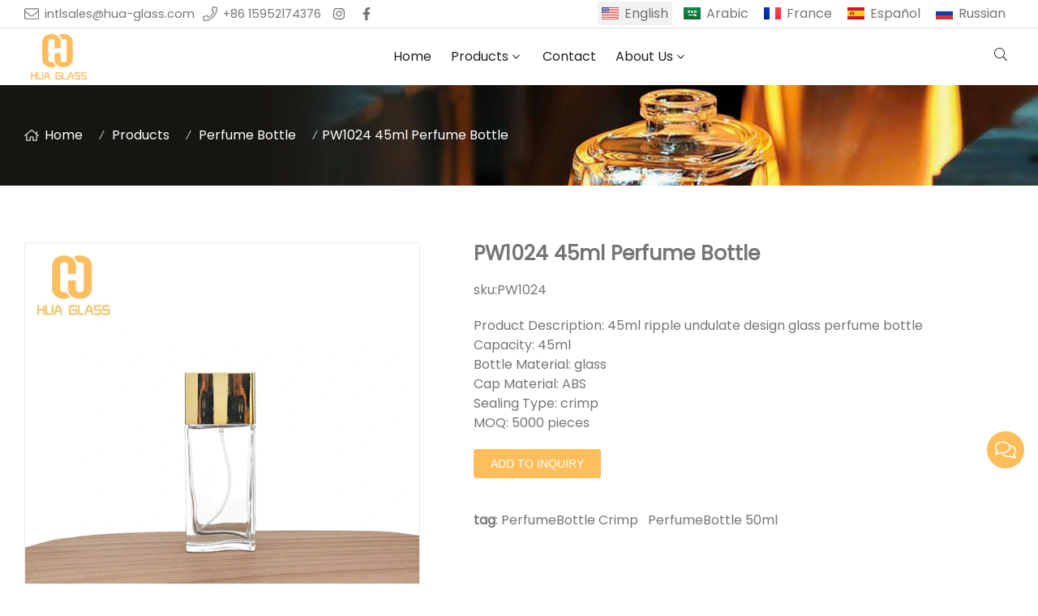

--- FILE ---
content_type: text/html; charset=UTF-8
request_url: https://www.hua-glass.com/pw1024-45ml-perfume-bottle_p140922.html
body_size: 13214
content:

<!doctype html>
<html lang="en">
<head>
<meta charset="utf-8">
<meta http-equiv="x-ua-compatible" content="ie=edge">
<title>50ml perfume bottles empty bottle perfume with gold cap </title>
<meta name="description" content="famous brand design perfume bottle, classical design and low price.manufactured from Hua Glass. 30 years production expensive.
" />
<meta name="keywords" content="50ml perfume bottles,perfume bottles manufacturers" />
<meta name="viewport" content="width=device-width, initial-scale=1, maximum-scale=1, user-scalable=no">
<script src="/i/js2/lazyload.js"></script>
<link rel="alternate" hreflang="ar" href="//www.hua-glass.com/ar/">
<link rel="alternate" hreflang="fr" href="//www.hua-glass.com/fr/">
<link rel="alternate" hreflang="es" href="//www.hua-glass.com/es/">
<link rel="alternate" hreflang="ru" href="//www.hua-glass.com/ru/">
<link rel="preload" as="image" href="https://hk03-1251009151.cos.ap-shanghai.myqcloud.com/hua-glass.com/shop_imgs/2022-4-10-16496038734540.jpg" imagesrcset="https://hk03-1251009151.cos.ap-shanghai.myqcloud.com/hua-glass.com/shop_imgs/2022-4-10-16496038734540.jpg?imageMogr2/thumbnail/375x375/pad/1/color/I2ZmZmZmZg==/format/webp 180w,
https://hk03-1251009151.cos.ap-shanghai.myqcloud.com/hua-glass.com/shop_imgs/2022-4-10-16496038734540.jpg?imageMogr2/thumbnail/576x576/pad/1/color/I2ZmZmZmZg==/format/webp 540w,
https://hk03-1251009151.cos.ap-shanghai.myqcloud.com/hua-glass.com/shop_imgs/2022-4-10-16496038734540.jpg?imageMogr2/thumbnail/600x600/pad/1/color/I2ZmZmZmZg==/format/webp 810w" imagesizes="(min-width: 992px) 50vw, 100vw">
<link rel="icon" type="image/png" sizes="32x32" href="https://hk03-1251009151.cos.ap-shanghai.myqcloud.com/hua-glass.com/icon/2022-4-6-1649235335941.png">
<link rel="preload" href="/i/css/font/mi.css?v=1768997180" as="style" onload="this.onload=null;this.rel='stylesheet'">
<noscript><link rel="stylesheet" href="/i/css/font/mi.css?v=1768997180"></noscript>
<meta name="google-site-verification" content="bcIDH-XW96iV2XmsMfs1BtrUppPI5hmYHsIyU6Urzoo" />
<link rel="preload" href="/i/css/sys/bootstrap.css" as="style" onload="this.onload=null;this.rel='stylesheet'">
<noscript><link rel="stylesheet" href="/i/css/sys/bootstrap.css"></noscript>
<link rel="preload" href="/i/css/color/mint_mint_color_01.css" as="style" onload="this.onload=null;this.rel='stylesheet'">
<noscript><link rel="stylesheet" href="/i/css/color/mint_mint_color_01.css"></noscript>
<link rel="preload" href="/i/css2/plugin/slider.css?v=1768997180" as="style" onload="this.onload=null;this.rel='stylesheet'">
<noscript><link rel="stylesheet" href="/i/css2/plugin/slider.css?v=1768997180"></noscript>
<link rel="stylesheet" href="/i/css/page/p/right/add_inquire/add_inquiry_01.css?v=1768997180" type="text/css" async />
<link rel="stylesheet" href="/i/s/915/hf.css?v=1768997180" />
<link rel="stylesheet" href="/i/s/915/p_detail.css?v=1768997180" />
<style type="text/css">:root{--pagetitle-pt:50px;--pagetitle-pb:50px;}.vf_head_tran,.vf_head_tran_dark,.head_tran,.head_tran_dark,.head_semi_tran,.vf_head_semi_tran{position:inherit !important;}.page-title img{max-width:100%;}@media (min-width:992px){.vf_head_tran + .page-title[class*="vf_bgimg"],.vf_head_semi_tran + .page-title[class*="vf_bgimg"],.vf_head_tran_dark + .page-title[class*="vf_bgimg"],.vf_head_semi_tran_dark + .page-title[class*="vf_bgimg"]{padding-top:calc(130px + (var(--pagetitle-pt)));}.vf_head_fancy + .page-title[class*="vf_bgimg"]{padding-top:calc(150px + (var(--pagetitle-pt)));}.page-title{padding-top:var(--pagetitle-pt);padding-bottom:var(--pagetitle-pb);}}@media(max-width:991px){.page-title{padding-top:calc((var(--pagetitle-pt) /2));padding-bottom:calc((var(--pagetitle-pt) /2));text-align:left;}}.page-title,.page-title a{color:var(--color_w_1);}.page-title a:hover{color:var(--color_w_2)}.page-title li{display:inline-block;list-style:none;}.page-title li a:hover{color:var(--theme);}.page-title li .crumb{padding:0 7px;font-weight:normal;font-family:-apple-system,BlinkMacSystemFont,"Segoe UI",Roboto;}.page-title li .crumb:before{content:"/";}.page-title a{color:inherit;display:inline-flex;padding-right:10px;align-items:baseline;}.page-title [class*="svg_"]::before{width:18px;height:18px;margin-right:7px;pointer-events:none;background-color:var(--text_w_2);align-self:center;-webkit-mask-position:center;-webkit-mask-size:initial;-webkit-mask-repeat:no-repeat;mask-position:center;mask-size:initial;mask-repeat:no-repeat}.page-title [class*="svg_"]:hover::before{background-color:var(--color_w_1);}.svg_home::before{-webkit-mask:url("data:image/svg+xml,<svg xmlns='http://www.w3.org/2000/svg' viewBox='0 0 576 512'><path d='M570.24 247.41L512 199.52V104a8 8 0 0 0-8-8h-32a8 8 0 0 0-7.95 7.88v56.22L323.87 45a56.06 56.06 0 0 0-71.74 0L5.76 247.41a16 16 0 0 0-2 22.54L14 282.25a16 16 0 0 0 22.53 2L64 261.69V448a32.09 32.09 0 0 0 32 32h128a32.09 32.09 0 0 0 32-32V344h64v104a32.09 32.09 0 0 0 32 32h128a32.07 32.07 0 0 0 32-31.76V261.67l27.53 22.62a16 16 0 0 0 22.53-2L572.29 270a16 16 0 0 0-2.05-22.59zM463.85 432H368V328a32.09 32.09 0 0 0-32-32h-96a32.09 32.09 0 0 0-32 32v104h-96V222.27L288 77.65l176 144.56z'/></svg>");mask:url("data:image/svg+xml,<svg xmlns='http://www.w3.org/2000/svg' viewBox='0 0 576 512'><path d='M570.24 247.41L512 199.52V104a8 8 0 0 0-8-8h-32a8 8 0 0 0-7.95 7.88v56.22L323.87 45a56.06 56.06 0 0 0-71.74 0L5.76 247.41a16 16 0 0 0-2 22.54L14 282.25a16 16 0 0 0 22.53 2L64 261.69V448a32.09 32.09 0 0 0 32 32h128a32.09 32.09 0 0 0 32-32V344h64v104a32.09 32.09 0 0 0 32 32h128a32.07 32.07 0 0 0 32-31.76V261.67l27.53 22.62a16 16 0 0 0 22.53-2L572.29 270a16 16 0 0 0-2.05-22.59zM463.85 432H368V328a32.09 32.09 0 0 0-32-32h-96a32.09 32.09 0 0 0-32 32v104h-96V222.27L288 77.65l176 144.56z'/></svg>");}.page-title img{background-repeat:no-repeat;background-attachment:fixed;background-size:cover;object-fit:cover;position:absolute;width:100%;height:100%;top:0;left:0;z-index:-3;}:root{--theme:#FFBE5B;}.side-menu>ul ul a{color:#000;}#e21813 .section-title{text-shadow:1px 1px 2px black;}</style>
<script async src="https://www.googletagmanager.com/gtag/js?id=G-4ZH6XGTT42"></script>
<script>window.dataLayer =window.dataLayer ||[];function gtag(){dataLayer.push(arguments);}
gtag('js',new Date());gtag('config','G-4ZH6XGTT42');</script>
<script>window.addEventListener('load',function(event){if (window.location.href.includes('/contact_l25372_c.html')){document.querySelector('button[type="submit"].btn').addEventListener('click',function(){var email =document.querySelector('input[name="email"]').value;var phone =document.querySelector('input[name="phone"]').value;var content =document.querySelector('textarea[name="kcontent"]').value;var mailformat =/^\w+([\.-]?\w+)@\w+([\.-]?\w+)(\.\w{2,3})+$/;if(email!="" &&email.match(mailformat) &&phone!="" &&content!=""){gtag('event','conversion',{'send_to':'AW-10996349080/qZ-uCLW9jIAYEJjxu_so'});};});};});</script>
<script>window.addEventListener('load',function(event){if (window.location.href.includes('/cart.php')){document.querySelector('button[type="submit"].btn').addEventListener('click',function(){var email =document.querySelector('input[name="email"]').value;var content =document.querySelector('textarea[name="kcontent"]').value;var mailformat =/^\w+([\.-]?\w+)@\w+([\.-]?\w+)(\.\w{2,3})+$/;if(email!="" &&email.match(mailformat) &&content!=""){gtag('event','conversion',{'send_to':'AW-10996349080/qZ-uCLW9jIAYEJjxu_so'});};});};});</script>
<script>window.addEventListener("load",function(event) {document.querySelectorAll("a[href*='https://api.whatsapp.com/']").forEach(function(e){e.addEventListener('click',function(){gtag('event','conversion',{'send_to':'AW-10996349080/l89CCLu9jIAYEJjxu_so'});});});});</script>
<script>window.addEventListener("load",function(event) {document.querySelectorAll('a[href*="tel:"]').forEach(e =>{e.addEventListener('click',function() {gtag('event','conversion',{'send_to':'AW-10996349080/hv4FCLi9jIAYEJjxu_so'});});});});</script>
<script>window.addEventListener("load",function(event) {document.querySelectorAll('a[href*="mailto:"]').forEach(e =>{e.addEventListener('click',function() {gtag('event','conversion',{'send_to':'AW-10996349080/fHBvCL69jIAYEJjxu_so'});});});});</script>
</head>
<body>
<header id="header" class="head_semi_tran ">
<div class="topbar">
<div class="container">
<div class="topbar_call ff">
<a class="svg_envelope" href="mailto:intlsales@hua-glass.com">intlsales@hua-glass.com</a>
<a class="svg_phone" href="tel:+86 15952174376">+86 15952174376</a>
</div>
<div class="head_social">
<a class="svg_instagram" rel="nofollow" href="https://www.instagram.com/perfume.bottle_hua.glass/" target="_blank"></a>
<a class="svg_facebook" rel="nofollow" href="https://www.facebook.com/PerfumeBottle.HuaGlass" target="_blank"></a>
</div>
<div class="head_lang">
<a class="active en">English</a>
<a class="sa" href="/ar/">Arabic</a>
<a class="fr" href="/fr/">France</a>
<a class="es" href="/es/">Español</a>
<a class="ru" href="/ru/">Russian</a>
</div>
</div>
</div>
<div id="sticky_wrapper">
<div id="sticky_nav" class="head_menu">
<div class="container">
<div id="m_panel">
<div class="icon"></div>
</div>
<div class="logo">
<a href="/" class="light-logo">
<img src="https://hk03-1251009151.file.myqcloud.com/hua-glass.com/logo/2022-4-6-1649235282026.png"/></a>
</div>
<ul class="menu" tag=l41>
<li><a href="/">Home</a></li>
<li class="dropdown-sub  "><a href="/products_l25369_p.html">Products<span class="icon-arrow"></span></a><ul>
<li><a href="/perfume-bottle_l25383_p.html">Perfume Bottle </a><li><a href="/reed-diffuser-bottle_l25384_p.html">Reed Diffuser Bottle</a><li><a href="/cosmetics-bottle_l25376_p.html">Cosmetics Bottle</a><li><a href="/candle-jar_l25379_p.html">Candle Jar</a></ul>
</li>
<li><a href="/contact_l25372_c.html">Contact</a></li>
<li class="dropdown-sub  "><a href="javascript:void(0);">About Us<span class="icon-arrow"></span></a><ul>
<li><a href="/company-profile_l25393_o.html">Company profile</a><li><a href="/corporate-mission_l25394_o.html">Corporate mission</a><li><a href="/faq_l25395_o.html">FAQ</a></ul>
</li>
</ul>
<div class="vf_dropdown head_search">
<div class="dropdown_toggle"><i class="svg_search"></i><i class="svg_search_plus"></i></div>
<div class="dropdown_box">
<div class="search-box">
<form action="/index.php" method="get">
<input type="text" name="q" placeholder="search.." value="">
<input type="hidden" name="act" value="search">
<input type="hidden" name="lang" value="en">
<button type="submit"><i class="svg_search"></i></button>
</form>
</div>
</div>
</div>
<div id="m_menu">
<div class="icon"></div>
</div>
</div>
</div>
</div>
<div class="nav_panel">
<div id="m_menu_close" class="panel_close"></div>
<div class="head_panel_box">
<ul class="m_menu">
<li class=" "><a href="/">Home</a></li>
<li class="dropdown-sub   "><a href="/products_l25369_p.html">Products<span class="icon-arrow"></span></a>
<ul>
<li class=" "><a href="/perfume-bottle_l25383_p.html">Perfume Bottle </a><li class=" "><a href="/reed-diffuser-bottle_l25384_p.html">Reed Diffuser Bottle</a><li class=" "><a href="/cosmetics-bottle_l25376_p.html">Cosmetics Bottle</a><li class=" "><a href="/candle-jar_l25379_p.html">Candle Jar</a></ul><span class="dropdown-plus"></span>
</li>
<li class=" "><a href="/contact_l25372_c.html">Contact</a></li>
<li class="dropdown-sub   "><a href="javascript:void(0);">About Us<span class="icon-arrow"></span></a>
<ul>
<li class=" "><a href="/company-profile_l25393_o.html">Company profile</a><li class=" "><a href="/corporate-mission_l25394_o.html">Corporate mission</a><li class=" "><a href="/faq_l25395_o.html">FAQ</a></ul><span class="dropdown-plus"></span>
</li>
</ul>
</div>
</div>
<div class="more_panel">
<div id="m_panel_close" class="panel_close"></div>
<div class="head_panel_box">
<div class="m_search_box">
<form action="/index.php" method="get">
<input type="text" name="q" placeholder="search.." value="">
<input type="hidden" name="act" value="search">
<input type="hidden" name="lang" value="en">
<button type="submit"><i class="svg_search"></i></button>
</form>
</div>
<div class="panel_lang">
<a class="active en">English</a>
<a class="ar" href="/ar/">Arabic</a>
<a class="fr" href="/fr/">France</a>
<a class="es" href="/es/">Español</a>
<a class="ru" href="/ru/">Russian</a>
</div>
<div class="panel_call">
<a class="svg_envelope" href="mailto:intlsales@hua-glass.com">intlsales@hua-glass.com</a>
<a class="svg_phone" href="tel:+86 15952174376">+86 15952174376</a>
</div>
<div class="m_social">
<a rel="nofollow" class="svg_instagram" href="https://www.instagram.com/perfume.bottle_hua.glass/" title="instagram" target="_blank"></a>
<a rel="nofollow" class="svg_facebook" href="https://www.facebook.com/PerfumeBottle.HuaGlass" title="facebook" target="_blank"></a>
</div>
</div>
</div>
</header>
<section class="page-title dark">
<picture>
<img src="https://hk03-1251009151.file.myqcloud.com/hua-glass.com/page_title/2022-4-6-1649234945654.jpg" />
</picture>
<ul class="container">
<li><a class="svg_home" href="/">Home</a> <i class="crumb"></i></li>
<li><a href="/products_l25369_p.html">Products</a> <i class="fa crumb"></i></li>
<li><a href="/perfume-bottle_l25383_p.html">Perfume Bottle </a></li>
<li><i class="crumb"></i>PW1024 45ml Perfume Bottle</li>
</ul>
</section>
<section class="single_product">
<div class="container single_grid">
<div class="left">
<div class="pro_single_img">
<div id="p_main_img">
<figure id="b-img-0" class="b-img-current" num="0">
<picture>
<source media="(min-width: 768px)" data-srcset="https://hk03-1251009151.file.myqcloud.com/hua-glass.com/shop_imgs/2022-4-10-16496038734540.jpg?imageMogr2/thumbnail/600x600/pad/1/color/I2ZmZmZmZg==/format/webp"><source media="(min-width: 576px)" data-srcset="https://hk03-1251009151.file.myqcloud.com/hua-glass.com/shop_imgs/2022-4-10-16496038734540.jpg?imageMogr2/thumbnail/576x576/pad/1/color/I2ZmZmZmZg==/format/webp">
<source media="(max-width: 575px)" data-srcset="https://hk03-1251009151.file.myqcloud.com/hua-glass.com/shop_imgs/2022-4-10-16496038734540.jpg?imageMogr2/thumbnail/575x575/pad/1/color/I2ZmZmZmZg==/format/webp">
<img src="[data-uri]" class="lazy" width="600" height="600" data-src="https://hk03-1251009151.file.myqcloud.com/hua-glass.com/shop_imgs/2022-4-10-16496038734540.jpg?imageMogr2/thumbnail/600x600/pad/1/color/I2ZmZmZmZg==/format/webp" alt="50ml perfume bottles empty bottle perfume with gold cap "/>
</picture>
</figure>
<figure id="b-img-1" num="1">
<picture>
<source media="(min-width: 768px)" data-srcset="https://hk03-1251009151.file.myqcloud.com/hua-glass.com/shop_imgs/2022-4-10-16496038794410.jpg?imageMogr2/thumbnail/600x600/pad/1/color/I2ZmZmZmZg==/format/webp"><source media="(min-width: 576px)" data-srcset="https://hk03-1251009151.file.myqcloud.com/hua-glass.com/shop_imgs/2022-4-10-16496038794410.jpg?imageMogr2/thumbnail/576x576/pad/1/color/I2ZmZmZmZg==/format/webp">
<source media="(max-width: 575px)" data-srcset="https://hk03-1251009151.file.myqcloud.com/hua-glass.com/shop_imgs/2022-4-10-16496038794410.jpg?imageMogr2/thumbnail/575x575/pad/1/color/I2ZmZmZmZg==/format/webp">
<img src="[data-uri]" class="lazy" width="600" height="600" data-src="https://hk03-1251009151.file.myqcloud.com/hua-glass.com/shop_imgs/2022-4-10-16496038794410.jpg?imageMogr2/thumbnail/600x600/pad/1/color/I2ZmZmZmZg==/format/webp" alt="50ml perfume bottles empty bottle perfume with gold cap "/>
</picture>
</figure>
<figure id="b-img-2" num="2">
<picture>
<source media="(min-width: 768px)" data-srcset="https://hk03-1251009151.file.myqcloud.com/hua-glass.com/shop_imgs/2022-4-10-16496038795301.jpg?imageMogr2/thumbnail/600x600/pad/1/color/I2ZmZmZmZg==/format/webp"><source media="(min-width: 576px)" data-srcset="https://hk03-1251009151.file.myqcloud.com/hua-glass.com/shop_imgs/2022-4-10-16496038795301.jpg?imageMogr2/thumbnail/576x576/pad/1/color/I2ZmZmZmZg==/format/webp">
<source media="(max-width: 575px)" data-srcset="https://hk03-1251009151.file.myqcloud.com/hua-glass.com/shop_imgs/2022-4-10-16496038795301.jpg?imageMogr2/thumbnail/575x575/pad/1/color/I2ZmZmZmZg==/format/webp">
<img src="[data-uri]" class="lazy" width="600" height="600" data-src="https://hk03-1251009151.file.myqcloud.com/hua-glass.com/shop_imgs/2022-4-10-16496038795301.jpg?imageMogr2/thumbnail/600x600/pad/1/color/I2ZmZmZmZg==/format/webp" alt="50ml perfume bottles empty bottle perfume with gold cap "/>
</picture>
</figure>
<figure id="b-img-3" num="3">
<picture>
<source media="(min-width: 768px)" data-srcset="https://hk03-1251009151.file.myqcloud.com/hua-glass.com/shop_imgs/2022-4-10-16496038862070.jpg?imageMogr2/thumbnail/600x600/pad/1/color/I2ZmZmZmZg==/format/webp"><source media="(min-width: 576px)" data-srcset="https://hk03-1251009151.file.myqcloud.com/hua-glass.com/shop_imgs/2022-4-10-16496038862070.jpg?imageMogr2/thumbnail/576x576/pad/1/color/I2ZmZmZmZg==/format/webp">
<source media="(max-width: 575px)" data-srcset="https://hk03-1251009151.file.myqcloud.com/hua-glass.com/shop_imgs/2022-4-10-16496038862070.jpg?imageMogr2/thumbnail/575x575/pad/1/color/I2ZmZmZmZg==/format/webp">
<img src="[data-uri]" class="lazy" width="600" height="600" data-src="https://hk03-1251009151.file.myqcloud.com/hua-glass.com/shop_imgs/2022-4-10-16496038862070.jpg?imageMogr2/thumbnail/600x600/pad/1/color/I2ZmZmZmZg==/format/webp" alt="50ml perfume bottles empty bottle perfume with gold cap "/>
</picture>
</figure>
<figure id="b-img-4" num="4">
<picture>
<source media="(min-width: 768px)" data-srcset="https://hk03-1251009151.file.myqcloud.com/hua-glass.com/shop_imgs/2022-4-10-16496038863511.jpg?imageMogr2/thumbnail/600x600/pad/1/color/I2ZmZmZmZg==/format/webp"><source media="(min-width: 576px)" data-srcset="https://hk03-1251009151.file.myqcloud.com/hua-glass.com/shop_imgs/2022-4-10-16496038863511.jpg?imageMogr2/thumbnail/576x576/pad/1/color/I2ZmZmZmZg==/format/webp">
<source media="(max-width: 575px)" data-srcset="https://hk03-1251009151.file.myqcloud.com/hua-glass.com/shop_imgs/2022-4-10-16496038863511.jpg?imageMogr2/thumbnail/575x575/pad/1/color/I2ZmZmZmZg==/format/webp">
<img src="[data-uri]" class="lazy" width="600" height="600" data-src="https://hk03-1251009151.file.myqcloud.com/hua-glass.com/shop_imgs/2022-4-10-16496038863511.jpg?imageMogr2/thumbnail/600x600/pad/1/color/I2ZmZmZmZg==/format/webp" alt="50ml perfume bottles empty bottle perfume with gold cap "/>
</picture>
</figure>
<figure id="b-img-5" num="5">
<picture>
<source media="(min-width: 768px)" data-srcset="https://hk03-1251009151.file.myqcloud.com/hua-glass.com/shop_imgs/2022-4-10-16496038863922.jpg?imageMogr2/thumbnail/600x600/pad/1/color/I2ZmZmZmZg==/format/webp"><source media="(min-width: 576px)" data-srcset="https://hk03-1251009151.file.myqcloud.com/hua-glass.com/shop_imgs/2022-4-10-16496038863922.jpg?imageMogr2/thumbnail/576x576/pad/1/color/I2ZmZmZmZg==/format/webp">
<source media="(max-width: 575px)" data-srcset="https://hk03-1251009151.file.myqcloud.com/hua-glass.com/shop_imgs/2022-4-10-16496038863922.jpg?imageMogr2/thumbnail/575x575/pad/1/color/I2ZmZmZmZg==/format/webp">
<img src="[data-uri]" class="lazy" width="600" height="600" data-src="https://hk03-1251009151.file.myqcloud.com/hua-glass.com/shop_imgs/2022-4-10-16496038863922.jpg?imageMogr2/thumbnail/600x600/pad/1/color/I2ZmZmZmZg==/format/webp" alt="50ml perfume bottles empty bottle perfume with gold cap "/>
</picture>
</figure>
</div>
</div>
<ul class="p_thumb">
<li id="s-img-0" class="s-img-current">
<img src="[data-uri]" class="lazy" width="110" height="110" data-src="//hk03-1251009151.file.myqcloud.com/hua-glass.com/shop_imgs/2022-4-10-16496038734540.jpg?imageMogr2/thumbnail/110x110/pad/1/color/I2ZmZmZmZg==/format/webp" alt="50ml perfume bottles empty bottle perfume with gold cap "/>
</li>
<li id="s-img-1">
<img src="[data-uri]" class="lazy" width="110" height="110" data-src="//hk03-1251009151.file.myqcloud.com/hua-glass.com/shop_imgs/2022-4-10-16496038794410.jpg?imageMogr2/thumbnail/110x110/pad/1/color/I2ZmZmZmZg==/format/webp" alt="50ml perfume bottles empty bottle perfume with gold cap "/>
</li>
<li id="s-img-2">
<img src="[data-uri]" class="lazy" width="110" height="110" data-src="//hk03-1251009151.file.myqcloud.com/hua-glass.com/shop_imgs/2022-4-10-16496038795301.jpg?imageMogr2/thumbnail/110x110/pad/1/color/I2ZmZmZmZg==/format/webp" alt="50ml perfume bottles empty bottle perfume with gold cap "/>
</li>
<li id="s-img-3">
<img src="[data-uri]" class="lazy" width="110" height="110" data-src="//hk03-1251009151.file.myqcloud.com/hua-glass.com/shop_imgs/2022-4-10-16496038862070.jpg?imageMogr2/thumbnail/110x110/pad/1/color/I2ZmZmZmZg==/format/webp" alt="50ml perfume bottles empty bottle perfume with gold cap "/>
</li>
<li id="s-img-4">
<img src="[data-uri]" class="lazy" width="110" height="110" data-src="//hk03-1251009151.file.myqcloud.com/hua-glass.com/shop_imgs/2022-4-10-16496038863511.jpg?imageMogr2/thumbnail/110x110/pad/1/color/I2ZmZmZmZg==/format/webp" alt="50ml perfume bottles empty bottle perfume with gold cap "/>
</li>
<li id="s-img-5">
<img src="[data-uri]" class="lazy" width="110" height="110" data-src="//hk03-1251009151.file.myqcloud.com/hua-glass.com/shop_imgs/2022-4-10-16496038863922.jpg?imageMogr2/thumbnail/110x110/pad/1/color/I2ZmZmZmZg==/format/webp" alt="50ml perfume bottles empty bottle perfume with gold cap "/>
</li>
</ul>
</div>
<div class="right">
<div class="pro_single_info">
<h1 class="pro_single_title">PW1024 45ml Perfume Bottle</h1>
<div class="pro_widget">
<div class="pro_single_sku">sku:<span class="sku">PW1024</span></div>
</div>
<div tag="desc1" class="pro_widget">
<div class="pro_single_content">
<p>Product Description: 45ml ripple undulate design glass perfume bottle</p><p>Capacity: 45ml</p><p>Bottle Material: glass</p><p>Cap Material: ABS</p><p>Sealing Type: crimp</p><p>MOQ: 5000&nbsp;pieces</p>
</div>
</div>
<div tag="inquire" class="pro_widget">
<div class="pro_addinquiry">
<form method="post" action="/cart.php?action=cart&lang=en" class="jcart">
<fieldset style="border: none;display:none">
<input type="hidden" name="pid[]" value="140922" />
<input type="hidden" name="pname[]" value="PW1024" />
<input type="hidden" name="price[]" value="" />
<input type="hidden" id="cookie_uid" name="uid" value="" />
<input type="hidden" name="url" value="//hua-glass.v3.viwolf.cn/pw1024-45ml-perfume-bottle_p140922.html" />
</fieldset>
<input type="hidden" name="qty[]" value="1" />
<button type="submit" class="vf_btn addinquiry" id="p_inquiry_submit">Add to Inquiry</button>
</form>
</div>
<div id="div_p_inquiry_cart">
</div>
</div>
<div class="pro_widget">
</div>
<div class="pro_widget">
<div class="pro_single_tag"><b>tag</b>: <a href="">PerfumeBottle Crimp</a>&nbsp;&nbsp;
<a href="">PerfumeBottle 50ml</a>&nbsp;&nbsp;
</div>
</div>
<div class="pro_widget">
</div>
<div class="pro_widget">
<div class="addthis_inline_share_toolbox"></div>
</div>
</div>
</div>
</div>
</section>
<section class="p_detail">
<div class="container">
<h3>Description</h3>
<div class="tab-content">
<div style="word-wrap:break-word;word-break:break-all;"><p><img title="1649603855441855.jpg" src="//hk03-1251009151.file.myqcloud.com/hua-glass.com/ueditor/php/upload/image/20220410/1649603855441855.jpg"/></p><p><img title="1649603854730088.jpg" src="//hk03-1251009151.file.myqcloud.com/hua-glass.com/ueditor/php/upload/image/20220410/1649603854730088.jpg"/></p><p><img title="1649603854687387.jpg" src="//hk03-1251009151.file.myqcloud.com/hua-glass.com/ueditor/php/upload/image/20220410/1649603854687387.jpg"/></p><p><img title="1649603855886333.jpg" src="//hk03-1251009151.file.myqcloud.com/hua-glass.com/ueditor/php/upload/image/20220410/1649603855886333.jpg"/></p><p><br/></p><p><img title="1649517551865698.jpg" alt="Custom Service.jpg" src="//hk03-1251009151.file.myqcloud.com/hua-glass.com/ueditor/php/upload/image/20220409/1649517551865698.jpg"/></p><p><br/></p><p><br/></p><p><img title="1649517566754943.jpg" alt="Certification.jpg" src="//hk03-1251009151.file.myqcloud.com/hua-glass.com/ueditor/php/upload/image/20220409/1649517566754943.jpg"/><br/></p><p><br/></p><p><br/></p><p><img title="1649517652193519.jpg" alt="FAQ.jpg" src="//hk03-1251009151.file.myqcloud.com/hua-glass.com/ueditor/php/upload/image/20220409/1649517652193519.jpg"/></p><p><strong><span style="color: rgb(247, 150, 70);"><br/></span></strong></p><p><span style="color: rgb(247, 150, 70);"><strong>Q1 . Does your products has stock?&nbsp;</strong></span></p><p>Some products has routine stock, please check on the list&quot;Perfume Bottle - Routine Stocked Perfume Bottle&quot;</p><p><br/></p><p><span style="color: rgb(247, 150, 70);"><strong>Q2. What shipping method should i choose?</strong></span></p><p>Please check the list below</p><p><br/></p><p><br/></p><table><tbody><tr class="firstRow"><td width="195" align="center" valign="middle" style="-ms-word-break: break-all;"><strong>Shipping Method</strong></td><td width="195" align="center" valign="middle" style="-ms-word-break: break-all;"><strong>Ship to</strong></td><td width="195" align="center" valign="middle" style="-ms-word-break: break-all;"><strong>Incoterms</strong></td><td width="195" align="center" valign="middle" style="-ms-word-break: break-all;"><strong>Advantage</strong></td><td width="195" align="center" valign="middle" style="-ms-word-break: break-all;"><strong>Disadvantage</strong></td><td width="195" align="center" valign="middle" style="-ms-word-break: break-all;"><strong>Often used or not</strong></td></tr><tr><td width="195" align="center" valign="middle" style="-ms-word-break: break-all;" rowspan="2" colspan="1"><p><strong>Sea Freight</strong></p></td><td width="195" align="center" valign="middle" style="-ms-word-break: break-all;">Port</td><td width="195" align="center" valign="middle" style="-ms-word-break: break-all;">FOB / CIF</td><td width="195" align="center" valign="middle" style="-ms-word-break: break-all;">Cheap</td><td width="195" align="center" valign="middle" style="-ms-word-break: break-all;"><p>Not fast</p></td><td width="195" align="center" valign="middle" style="-ms-word-break: break-all;"><span style="text-decoration: underline;">Yes</span></td></tr><tr><td width="195" align="center" valign="middle" style="-ms-word-break: break-all;">Door</td><td width="195" align="center" valign="middle" style="-ms-word-break: break-all;">DDU / DDP / DAP</td><td width="195" align="center" valign="middle" style="-ms-word-break: break-all;"><p>Convenient for Client</p><p>&nbsp;Not Expensive</p></td><td width="195" align="center" valign="middle" style="-ms-word-break: break-all;"><p>Not fast</p></td><td width="195" align="center" valign="middle" style="-ms-word-break: break-all;"><span style="text-decoration: underline;">Yes</span></td></tr><tr><td width="195" align="center" valign="middle" style="-ms-word-break: break-all;" rowspan="2" colspan="1"><p><strong>Air Freight</strong></p></td><td width="195" align="center" valign="middle" style="-ms-word-break: break-all;">Port</td><td width="195" align="center" valign="middle" style="-ms-word-break: break-all;">FOB / CIF</td><td width="195" align="center" valign="middle" style="-ms-word-break: break-all;">Fast</td><td width="195" align="center" valign="middle" style="-ms-word-break: break-all;">Expensive</td><td width="195" align="center" valign="middle" style="-ms-word-break: break-all;">No</td></tr><tr><td width="195" align="center" valign="middle" style="-ms-word-break: break-all;">Door</td><td width="195" align="center" valign="middle" style="-ms-word-break: break-all;">DDU / DDP / DAP</td><td width="195" align="center" valign="middle" style="-ms-word-break: break-all;">Fast</td><td width="195" align="center" valign="middle" style="-ms-word-break: break-all;">Expensive</td><td width="195" align="center" valign="middle" style="-ms-word-break: break-all;">No</td></tr><tr><td width="195" align="center" valign="middle" style="-ms-word-break: break-all;" rowspan="2" colspan="1"><p><strong>Land Freight</strong></p></td><td width="195" align="center" valign="middle" style="-ms-word-break: break-all;">Freight company&#39;s warehouse</td><td width="195" align="center" valign="middle" style="-ms-word-break: break-all;">DDU / DDP / DAP</td><td width="195" align="center" valign="middle" style="-ms-word-break: break-all;"><p>Convenient for Client</p><p>&nbsp;Not Expensive</p></td><td width="195" align="center" valign="middle" style="-ms-word-break: break-all;"><p>Not fast</p></td><td width="195" align="center" valign="middle" style="-ms-word-break: break-all;">No</td></tr><tr><td width="195" align="center" valign="middle" style="-ms-word-break: break-all;">Door</td><td width="195" align="center" valign="middle" style="-ms-word-break: break-all;">DDU / DDP / DAP</td><td width="195" align="center" valign="middle" style="-ms-word-break: break-all;"><p>Convenient for Client</p><p>&nbsp;Not Expensive</p></td><td width="195" align="center" valign="middle" style="-ms-word-break: break-all;"><p>Not fast</p></td><td width="195" align="center" valign="middle" style="-ms-word-break: break-all;"><span style="text-decoration: underline;">Yes</span></td></tr><tr><td width="195" align="center" valign="middle" style="-ms-word-break: break-all;"><strong>Express</strong></td><td width="195" align="center" valign="middle" style="-ms-word-break: break-all;">Door</td><td width="195" align="center" valign="middle" style="-ms-word-break: break-all;">DDU</td><td width="195" align="center" valign="middle" style="-ms-word-break: break-all;">Fast</td><td width="195" align="center" valign="middle" style="-ms-word-break: break-all;">Expensive</td><td width="195" align="center" valign="middle" style="-ms-word-break: break-all;"><span style="text-decoration: underline;">Yes</span></td></tr></tbody></table><p><br/></p><p><br/></p><p><strong style="color: rgb(247, 150, 70);"><br/>Q3. What kind of custom service do you offer?&nbsp;</strong><br/><br/></p><p>Screen printing, decal, frost, label, golden/silver stamp, etc.&nbsp;</p><p>You can check on the picture above &quot;custom service&quot;</p><p><br/></p><p><span style="color: rgb(247, 150, 70);"><strong>Q4. What payment method do you accept?</strong></span></p><p>T/T, Western Union, Moneygram.</p><p>For normal bulk goods, we accept 30% goods value pay in advance.&nbsp;</p><p>For custom bulk goods, we accept 50% goods value pay in advance.&nbsp;</p><p>For small quantity goods, we need 100% pay in advance.</p><p><br/></p><p><span style="color: rgb(247, 150, 70);"><strong>Q5. I want to cutom design product, what is the process sequence?&nbsp;</strong></span></p><p>First, fully communicate so we know the details of what you need (design, shape, capacity, quantity).&nbsp;</p><p>Second, we will offer a approximate price for mold and unit price of the product.&nbsp;</p><p>Third, if the price acceptable, we will offer design drawing for you to check and confirm.&nbsp;</p><p>Fourth, after you confirm the drawing, we will start make the mold.&nbsp;</p><p>Fifth, trial production and feedback.&nbsp;</p><p>Sixth, bulk production and delivery.</p><p><br/></p><p><span style="color: rgb(247, 150, 70);"><strong>Q6. What is the mold cost?&nbsp;</strong></span></p><p>For bottle, please let me know the usage and quantity and size of the bottle you need, so i can know which machine is suitable and offer you the mold cost.&nbsp;</p><p>For cap, please let the know the full design details and the quantity of the cap you need, so we can have the mold design idea and the mold cost.&nbsp;</p><p>For custom logo, it don&#39;t need mold, and cost is low.</p><p><br/></p></div>
</div></div>
</section>
<section class="single_recommend">
<div class="container">
<h3>Related Product</h3>
<div class="vf_grid gr_1 gr_sm_2 gr_md_4">
<div class="p_related">
<a href="/pw1046-100ml-perfume-bottle_p140885.html">
<picture>
<source data-srcset="https://hk03-1251009151.file.myqcloud.com/hua-glass.com/shop_imgs/2022-4-11-16496141288930.jpg?imageMogr2/thumbnail/430x430/pad/1/color/I2ZmZmZmZg==" type="image/webp" media="(min-width: 1600px)">
<source data-srcset="https://hk03-1251009151.file.myqcloud.com/hua-glass.com/shop_imgs/2022-4-11-16496141288930.jpg?imageMogr2/thumbnail/320x320/pad/1/color/I2ZmZmZmZg==" type="image/webp" media="(min-width: 1280px)">
<source data-srcset="https://hk03-1251009151.file.myqcloud.com/hua-glass.com/shop_imgs/2022-4-11-16496141288930.jpg?imageMogr2/thumbnail/426x426/pad/1/color/I2ZmZmZmZg==" type="image/webp" media="(min-width: 1024px)">
<source data-srcset="https://hk03-1251009151.file.myqcloud.com/hua-glass.com/shop_imgs/2022-4-11-16496141288930.jpg?imageMogr2/thumbnail/341x341/pad/1/color/I2ZmZmZmZg==" type="image/webp" media="(min-width: 992px)">
<source data-srcset="https://hk03-1251009151.file.myqcloud.com/hua-glass.com/shop_imgs/2022-4-11-16496141288930.jpg?imageMogr2/thumbnail/300x300/pad/1/color/I2ZmZmZmZg==" type="image/webp" media="(min-width: 768px)">
<source data-srcset="https://hk03-1251009151.file.myqcloud.com/hua-glass.com/shop_imgs/2022-4-11-16496141288930.jpg?imageMogr2/thumbnail/384x384/pad/1/color/I2ZmZmZmZg==" type="image/webp" media="(min-width: 576px)">
<source data-srcset="https://hk03-1251009151.file.myqcloud.com/hua-glass.com/shop_imgs/2022-4-11-16496141288930.jpg?imageMogr2/thumbnail/576x576/pad/1/color/I2ZmZmZmZg==" type="image/webp" media="(min-width: 412px)">
<source data-srcset="https://hk03-1251009151.file.myqcloud.com/hua-glass.com/shop_imgs/2022-4-11-16496141288930.jpg?imageMogr2/thumbnail/411x411/pad/1/color/I2ZmZmZmZg==" type="image/webp" media="(max-width: 411px)">
<img style="max-width:100%; height:auto;" src="[data-uri]" width="430" height="430" class="lazy lazy" data-src="https://hk03-1251009151.file.myqcloud.com/hua-glass.com/shop_imgs/2022-4-11-16496141288930.jpg?imageMogr2/thumbnail/430x430/pad/1/color/I2ZmZmZmZg==" alt="PW1046 100ml Perfume Bottle" />
</picture>
</a>
<h4><a href="/pw1046-100ml-perfume-bottle_p140885.html">PW1046 100ml Perfume Bottle</a></h4>
</div>
<div class="p_related">
<a href="/pc1003-pc1004-30ml-50ml-perfume-bottle_p140886.html">
<picture>
<source data-srcset="https://hk03-1251009151.file.myqcloud.com/hua-glass.com/shop_imgs/2022-4-10-16495826789720.jpg?imageMogr2/thumbnail/430x430/pad/1/color/I2ZmZmZmZg==" type="image/webp" media="(min-width: 1600px)">
<source data-srcset="https://hk03-1251009151.file.myqcloud.com/hua-glass.com/shop_imgs/2022-4-10-16495826789720.jpg?imageMogr2/thumbnail/320x320/pad/1/color/I2ZmZmZmZg==" type="image/webp" media="(min-width: 1280px)">
<source data-srcset="https://hk03-1251009151.file.myqcloud.com/hua-glass.com/shop_imgs/2022-4-10-16495826789720.jpg?imageMogr2/thumbnail/426x426/pad/1/color/I2ZmZmZmZg==" type="image/webp" media="(min-width: 1024px)">
<source data-srcset="https://hk03-1251009151.file.myqcloud.com/hua-glass.com/shop_imgs/2022-4-10-16495826789720.jpg?imageMogr2/thumbnail/341x341/pad/1/color/I2ZmZmZmZg==" type="image/webp" media="(min-width: 992px)">
<source data-srcset="https://hk03-1251009151.file.myqcloud.com/hua-glass.com/shop_imgs/2022-4-10-16495826789720.jpg?imageMogr2/thumbnail/300x300/pad/1/color/I2ZmZmZmZg==" type="image/webp" media="(min-width: 768px)">
<source data-srcset="https://hk03-1251009151.file.myqcloud.com/hua-glass.com/shop_imgs/2022-4-10-16495826789720.jpg?imageMogr2/thumbnail/384x384/pad/1/color/I2ZmZmZmZg==" type="image/webp" media="(min-width: 576px)">
<source data-srcset="https://hk03-1251009151.file.myqcloud.com/hua-glass.com/shop_imgs/2022-4-10-16495826789720.jpg?imageMogr2/thumbnail/576x576/pad/1/color/I2ZmZmZmZg==" type="image/webp" media="(min-width: 412px)">
<source data-srcset="https://hk03-1251009151.file.myqcloud.com/hua-glass.com/shop_imgs/2022-4-10-16495826789720.jpg?imageMogr2/thumbnail/411x411/pad/1/color/I2ZmZmZmZg==" type="image/webp" media="(max-width: 411px)">
<img style="max-width:100%; height:auto;" src="[data-uri]" width="430" height="430" class="lazy lazy" data-src="https://hk03-1251009151.file.myqcloud.com/hua-glass.com/shop_imgs/2022-4-10-16495826789720.jpg?imageMogr2/thumbnail/430x430/pad/1/color/I2ZmZmZmZg==" alt="PC1003 PC1004 30ml 50ml Perfume Bottle" />
</picture>
</a>
<h4><a href="/pc1003-pc1004-30ml-50ml-perfume-bottle_p140886.html">PC1003 PC1004 30ml 50ml Perfume Bottle</a></h4>
</div>
<div class="p_related">
<a href="/pc1008-pc1009-30ml-50ml-perfume-bottle_p140890.html">
<picture>
<source data-srcset="https://hk03-1251009151.file.myqcloud.com/hua-glass.com/shop_imgs/2022-4-10-16495840402400.jpg?imageMogr2/thumbnail/430x430/pad/1/color/I2ZmZmZmZg==" type="image/webp" media="(min-width: 1600px)">
<source data-srcset="https://hk03-1251009151.file.myqcloud.com/hua-glass.com/shop_imgs/2022-4-10-16495840402400.jpg?imageMogr2/thumbnail/320x320/pad/1/color/I2ZmZmZmZg==" type="image/webp" media="(min-width: 1280px)">
<source data-srcset="https://hk03-1251009151.file.myqcloud.com/hua-glass.com/shop_imgs/2022-4-10-16495840402400.jpg?imageMogr2/thumbnail/426x426/pad/1/color/I2ZmZmZmZg==" type="image/webp" media="(min-width: 1024px)">
<source data-srcset="https://hk03-1251009151.file.myqcloud.com/hua-glass.com/shop_imgs/2022-4-10-16495840402400.jpg?imageMogr2/thumbnail/341x341/pad/1/color/I2ZmZmZmZg==" type="image/webp" media="(min-width: 992px)">
<source data-srcset="https://hk03-1251009151.file.myqcloud.com/hua-glass.com/shop_imgs/2022-4-10-16495840402400.jpg?imageMogr2/thumbnail/300x300/pad/1/color/I2ZmZmZmZg==" type="image/webp" media="(min-width: 768px)">
<source data-srcset="https://hk03-1251009151.file.myqcloud.com/hua-glass.com/shop_imgs/2022-4-10-16495840402400.jpg?imageMogr2/thumbnail/384x384/pad/1/color/I2ZmZmZmZg==" type="image/webp" media="(min-width: 576px)">
<source data-srcset="https://hk03-1251009151.file.myqcloud.com/hua-glass.com/shop_imgs/2022-4-10-16495840402400.jpg?imageMogr2/thumbnail/576x576/pad/1/color/I2ZmZmZmZg==" type="image/webp" media="(min-width: 412px)">
<source data-srcset="https://hk03-1251009151.file.myqcloud.com/hua-glass.com/shop_imgs/2022-4-10-16495840402400.jpg?imageMogr2/thumbnail/411x411/pad/1/color/I2ZmZmZmZg==" type="image/webp" media="(max-width: 411px)">
<img style="max-width:100%; height:auto;" src="[data-uri]" width="430" height="430" class="lazy lazy" data-src="https://hk03-1251009151.file.myqcloud.com/hua-glass.com/shop_imgs/2022-4-10-16495840402400.jpg?imageMogr2/thumbnail/430x430/pad/1/color/I2ZmZmZmZg==" alt="PC1008 PC1009 30ml 50ml Perfume Bottle" />
</picture>
</a>
<h4><a href="/pc1008-pc1009-30ml-50ml-perfume-bottle_p140890.html">PC1008 PC1009 30ml 50ml Perfume Bottle</a></h4>
</div>
<div class="p_related">
<a href="/pc1010-pc1011-pc1012-30ml-50ml-100ml-perfume-bottle_p140892.html">
<picture>
<source data-srcset="https://hk03-1251009151.file.myqcloud.com/hua-glass.com/shop_imgs/2022-4-10-16495845183922.jpg?imageMogr2/thumbnail/430x430/pad/1/color/I2ZmZmZmZg==" type="image/webp" media="(min-width: 1600px)">
<source data-srcset="https://hk03-1251009151.file.myqcloud.com/hua-glass.com/shop_imgs/2022-4-10-16495845183922.jpg?imageMogr2/thumbnail/320x320/pad/1/color/I2ZmZmZmZg==" type="image/webp" media="(min-width: 1280px)">
<source data-srcset="https://hk03-1251009151.file.myqcloud.com/hua-glass.com/shop_imgs/2022-4-10-16495845183922.jpg?imageMogr2/thumbnail/426x426/pad/1/color/I2ZmZmZmZg==" type="image/webp" media="(min-width: 1024px)">
<source data-srcset="https://hk03-1251009151.file.myqcloud.com/hua-glass.com/shop_imgs/2022-4-10-16495845183922.jpg?imageMogr2/thumbnail/341x341/pad/1/color/I2ZmZmZmZg==" type="image/webp" media="(min-width: 992px)">
<source data-srcset="https://hk03-1251009151.file.myqcloud.com/hua-glass.com/shop_imgs/2022-4-10-16495845183922.jpg?imageMogr2/thumbnail/300x300/pad/1/color/I2ZmZmZmZg==" type="image/webp" media="(min-width: 768px)">
<source data-srcset="https://hk03-1251009151.file.myqcloud.com/hua-glass.com/shop_imgs/2022-4-10-16495845183922.jpg?imageMogr2/thumbnail/384x384/pad/1/color/I2ZmZmZmZg==" type="image/webp" media="(min-width: 576px)">
<source data-srcset="https://hk03-1251009151.file.myqcloud.com/hua-glass.com/shop_imgs/2022-4-10-16495845183922.jpg?imageMogr2/thumbnail/576x576/pad/1/color/I2ZmZmZmZg==" type="image/webp" media="(min-width: 412px)">
<source data-srcset="https://hk03-1251009151.file.myqcloud.com/hua-glass.com/shop_imgs/2022-4-10-16495845183922.jpg?imageMogr2/thumbnail/411x411/pad/1/color/I2ZmZmZmZg==" type="image/webp" media="(max-width: 411px)">
<img style="max-width:100%; height:auto;" src="[data-uri]" width="430" height="430" class="lazy lazy" data-src="https://hk03-1251009151.file.myqcloud.com/hua-glass.com/shop_imgs/2022-4-10-16495845183922.jpg?imageMogr2/thumbnail/430x430/pad/1/color/I2ZmZmZmZg==" alt="PC1010 PC1011 PC1012 30ml 50ml 100ml Perfume Bottle" />
</picture>
</a>
<h4><a href="/pc1010-pc1011-pc1012-30ml-50ml-100ml-perfume-bottle_p140892.html">PC1010 PC1011 PC1012 30ml 50ml 100ml Perfume Bottle</a></h4>
</div>
<div class="p_related">
<a href="/pc1052-30ml-perfume-bottle_p140902.html">
<picture>
<source data-srcset="https://hk03-1251009151.file.myqcloud.com/hua-glass.com/shop_imgs/2022-4-11-16496649544970.jpg?imageMogr2/thumbnail/430x430/pad/1/color/I2ZmZmZmZg==" type="image/webp" media="(min-width: 1600px)">
<source data-srcset="https://hk03-1251009151.file.myqcloud.com/hua-glass.com/shop_imgs/2022-4-11-16496649544970.jpg?imageMogr2/thumbnail/320x320/pad/1/color/I2ZmZmZmZg==" type="image/webp" media="(min-width: 1280px)">
<source data-srcset="https://hk03-1251009151.file.myqcloud.com/hua-glass.com/shop_imgs/2022-4-11-16496649544970.jpg?imageMogr2/thumbnail/426x426/pad/1/color/I2ZmZmZmZg==" type="image/webp" media="(min-width: 1024px)">
<source data-srcset="https://hk03-1251009151.file.myqcloud.com/hua-glass.com/shop_imgs/2022-4-11-16496649544970.jpg?imageMogr2/thumbnail/341x341/pad/1/color/I2ZmZmZmZg==" type="image/webp" media="(min-width: 992px)">
<source data-srcset="https://hk03-1251009151.file.myqcloud.com/hua-glass.com/shop_imgs/2022-4-11-16496649544970.jpg?imageMogr2/thumbnail/300x300/pad/1/color/I2ZmZmZmZg==" type="image/webp" media="(min-width: 768px)">
<source data-srcset="https://hk03-1251009151.file.myqcloud.com/hua-glass.com/shop_imgs/2022-4-11-16496649544970.jpg?imageMogr2/thumbnail/384x384/pad/1/color/I2ZmZmZmZg==" type="image/webp" media="(min-width: 576px)">
<source data-srcset="https://hk03-1251009151.file.myqcloud.com/hua-glass.com/shop_imgs/2022-4-11-16496649544970.jpg?imageMogr2/thumbnail/576x576/pad/1/color/I2ZmZmZmZg==" type="image/webp" media="(min-width: 412px)">
<source data-srcset="https://hk03-1251009151.file.myqcloud.com/hua-glass.com/shop_imgs/2022-4-11-16496649544970.jpg?imageMogr2/thumbnail/411x411/pad/1/color/I2ZmZmZmZg==" type="image/webp" media="(max-width: 411px)">
<img style="max-width:100%; height:auto;" src="[data-uri]" width="430" height="430" class="lazy lazy" data-src="https://hk03-1251009151.file.myqcloud.com/hua-glass.com/shop_imgs/2022-4-11-16496649544970.jpg?imageMogr2/thumbnail/430x430/pad/1/color/I2ZmZmZmZg==" alt="PC1052 30ml Perfume Bottle" />
</picture>
</a>
<h4><a href="/pc1052-30ml-perfume-bottle_p140902.html">PC1052 30ml Perfume Bottle</a></h4>
</div>
<div class="p_related">
<a href="/pw1001-pw1002-30ml-50ml-perfume-bottle_p140903.html">
<picture>
<source data-srcset="https://hk03-1251009151.file.myqcloud.com/hua-glass.com/shop_imgs/2022-4-10-16495999062880.jpg?imageMogr2/thumbnail/430x430/pad/1/color/I2ZmZmZmZg==" type="image/webp" media="(min-width: 1600px)">
<source data-srcset="https://hk03-1251009151.file.myqcloud.com/hua-glass.com/shop_imgs/2022-4-10-16495999062880.jpg?imageMogr2/thumbnail/320x320/pad/1/color/I2ZmZmZmZg==" type="image/webp" media="(min-width: 1280px)">
<source data-srcset="https://hk03-1251009151.file.myqcloud.com/hua-glass.com/shop_imgs/2022-4-10-16495999062880.jpg?imageMogr2/thumbnail/426x426/pad/1/color/I2ZmZmZmZg==" type="image/webp" media="(min-width: 1024px)">
<source data-srcset="https://hk03-1251009151.file.myqcloud.com/hua-glass.com/shop_imgs/2022-4-10-16495999062880.jpg?imageMogr2/thumbnail/341x341/pad/1/color/I2ZmZmZmZg==" type="image/webp" media="(min-width: 992px)">
<source data-srcset="https://hk03-1251009151.file.myqcloud.com/hua-glass.com/shop_imgs/2022-4-10-16495999062880.jpg?imageMogr2/thumbnail/300x300/pad/1/color/I2ZmZmZmZg==" type="image/webp" media="(min-width: 768px)">
<source data-srcset="https://hk03-1251009151.file.myqcloud.com/hua-glass.com/shop_imgs/2022-4-10-16495999062880.jpg?imageMogr2/thumbnail/384x384/pad/1/color/I2ZmZmZmZg==" type="image/webp" media="(min-width: 576px)">
<source data-srcset="https://hk03-1251009151.file.myqcloud.com/hua-glass.com/shop_imgs/2022-4-10-16495999062880.jpg?imageMogr2/thumbnail/576x576/pad/1/color/I2ZmZmZmZg==" type="image/webp" media="(min-width: 412px)">
<source data-srcset="https://hk03-1251009151.file.myqcloud.com/hua-glass.com/shop_imgs/2022-4-10-16495999062880.jpg?imageMogr2/thumbnail/411x411/pad/1/color/I2ZmZmZmZg==" type="image/webp" media="(max-width: 411px)">
<img style="max-width:100%; height:auto;" src="[data-uri]" width="430" height="430" class="lazy lazy" data-src="https://hk03-1251009151.file.myqcloud.com/hua-glass.com/shop_imgs/2022-4-10-16495999062880.jpg?imageMogr2/thumbnail/430x430/pad/1/color/I2ZmZmZmZg==" alt="PW1001 PW1002 30ml 50ml Perfume Bottle" />
</picture>
</a>
<h4><a href="/pw1001-pw1002-30ml-50ml-perfume-bottle_p140903.html">PW1001 PW1002 30ml 50ml Perfume Bottle</a></h4>
</div>
<div class="p_related">
<a href="/pw1003-80ml-perfume-bottle_p140904.html">
<picture>
<source data-srcset="https://hk03-1251009151.file.myqcloud.com/hua-glass.com/shop_imgs/2022-4-10-16496002781260.jpg?imageMogr2/thumbnail/430x430/pad/1/color/I2ZmZmZmZg==" type="image/webp" media="(min-width: 1600px)">
<source data-srcset="https://hk03-1251009151.file.myqcloud.com/hua-glass.com/shop_imgs/2022-4-10-16496002781260.jpg?imageMogr2/thumbnail/320x320/pad/1/color/I2ZmZmZmZg==" type="image/webp" media="(min-width: 1280px)">
<source data-srcset="https://hk03-1251009151.file.myqcloud.com/hua-glass.com/shop_imgs/2022-4-10-16496002781260.jpg?imageMogr2/thumbnail/426x426/pad/1/color/I2ZmZmZmZg==" type="image/webp" media="(min-width: 1024px)">
<source data-srcset="https://hk03-1251009151.file.myqcloud.com/hua-glass.com/shop_imgs/2022-4-10-16496002781260.jpg?imageMogr2/thumbnail/341x341/pad/1/color/I2ZmZmZmZg==" type="image/webp" media="(min-width: 992px)">
<source data-srcset="https://hk03-1251009151.file.myqcloud.com/hua-glass.com/shop_imgs/2022-4-10-16496002781260.jpg?imageMogr2/thumbnail/300x300/pad/1/color/I2ZmZmZmZg==" type="image/webp" media="(min-width: 768px)">
<source data-srcset="https://hk03-1251009151.file.myqcloud.com/hua-glass.com/shop_imgs/2022-4-10-16496002781260.jpg?imageMogr2/thumbnail/384x384/pad/1/color/I2ZmZmZmZg==" type="image/webp" media="(min-width: 576px)">
<source data-srcset="https://hk03-1251009151.file.myqcloud.com/hua-glass.com/shop_imgs/2022-4-10-16496002781260.jpg?imageMogr2/thumbnail/576x576/pad/1/color/I2ZmZmZmZg==" type="image/webp" media="(min-width: 412px)">
<source data-srcset="https://hk03-1251009151.file.myqcloud.com/hua-glass.com/shop_imgs/2022-4-10-16496002781260.jpg?imageMogr2/thumbnail/411x411/pad/1/color/I2ZmZmZmZg==" type="image/webp" media="(max-width: 411px)">
<img style="max-width:100%; height:auto;" src="[data-uri]" width="430" height="430" class="lazy lazy" data-src="https://hk03-1251009151.file.myqcloud.com/hua-glass.com/shop_imgs/2022-4-10-16496002781260.jpg?imageMogr2/thumbnail/430x430/pad/1/color/I2ZmZmZmZg==" alt="PW1003 80ml Perfume Bottle" />
</picture>
</a>
<h4><a href="/pw1003-80ml-perfume-bottle_p140904.html">PW1003 80ml Perfume Bottle</a></h4>
</div>
<div class="p_related">
<a href="/pw1004-pw1005-50ml-100ml-perfume-bottle_p140905.html">
<picture>
<source data-srcset="https://hk03-1251009151.file.myqcloud.com/hua-glass.com/shop_imgs/2022-4-10-16496005295680.jpg?imageMogr2/thumbnail/430x430/pad/1/color/I2ZmZmZmZg==" type="image/webp" media="(min-width: 1600px)">
<source data-srcset="https://hk03-1251009151.file.myqcloud.com/hua-glass.com/shop_imgs/2022-4-10-16496005295680.jpg?imageMogr2/thumbnail/320x320/pad/1/color/I2ZmZmZmZg==" type="image/webp" media="(min-width: 1280px)">
<source data-srcset="https://hk03-1251009151.file.myqcloud.com/hua-glass.com/shop_imgs/2022-4-10-16496005295680.jpg?imageMogr2/thumbnail/426x426/pad/1/color/I2ZmZmZmZg==" type="image/webp" media="(min-width: 1024px)">
<source data-srcset="https://hk03-1251009151.file.myqcloud.com/hua-glass.com/shop_imgs/2022-4-10-16496005295680.jpg?imageMogr2/thumbnail/341x341/pad/1/color/I2ZmZmZmZg==" type="image/webp" media="(min-width: 992px)">
<source data-srcset="https://hk03-1251009151.file.myqcloud.com/hua-glass.com/shop_imgs/2022-4-10-16496005295680.jpg?imageMogr2/thumbnail/300x300/pad/1/color/I2ZmZmZmZg==" type="image/webp" media="(min-width: 768px)">
<source data-srcset="https://hk03-1251009151.file.myqcloud.com/hua-glass.com/shop_imgs/2022-4-10-16496005295680.jpg?imageMogr2/thumbnail/384x384/pad/1/color/I2ZmZmZmZg==" type="image/webp" media="(min-width: 576px)">
<source data-srcset="https://hk03-1251009151.file.myqcloud.com/hua-glass.com/shop_imgs/2022-4-10-16496005295680.jpg?imageMogr2/thumbnail/576x576/pad/1/color/I2ZmZmZmZg==" type="image/webp" media="(min-width: 412px)">
<source data-srcset="https://hk03-1251009151.file.myqcloud.com/hua-glass.com/shop_imgs/2022-4-10-16496005295680.jpg?imageMogr2/thumbnail/411x411/pad/1/color/I2ZmZmZmZg==" type="image/webp" media="(max-width: 411px)">
<img style="max-width:100%; height:auto;" src="[data-uri]" width="430" height="430" class="lazy lazy" data-src="https://hk03-1251009151.file.myqcloud.com/hua-glass.com/shop_imgs/2022-4-10-16496005295680.jpg?imageMogr2/thumbnail/430x430/pad/1/color/I2ZmZmZmZg==" alt="PW1004 PW1005 50ml 100ml Perfume Bottle" />
</picture>
</a>
<h4><a href="/pw1004-pw1005-50ml-100ml-perfume-bottle_p140905.html">PW1004 PW1005 50ml 100ml Perfume Bottle</a></h4>
</div>
</div>
</div>
</section>
<div id="p_img_modal" class="pswp" style="display:none">
<div class="swiffy-slider h-100 slider-nav-dark" id="p_img_modal_swiffy">
<ul class="slider-container">
<li>
<picture id="b-img-0" num="0">
<source media="(min-width: 768px)" data-srcset="https://hk03-1251009151.file.myqcloud.com/hua-glass.com/shop_imgs/2022-4-10-16496038734540.jpg?imageMogr2/thumbnail/600x600/pad/1/color/I2ZmZmZmZg==/format/webp"><source media="(min-width: 576px)" data-srcset="https://hk03-1251009151.file.myqcloud.com/hua-glass.com/shop_imgs/2022-4-10-16496038734540.jpg?imageMogr2/thumbnail/576x576/pad/1/color/I2ZmZmZmZg==/format/webp">
<source media="(max-width: 575px)" data-srcset="https://hk03-1251009151.file.myqcloud.com/hua-glass.com/shop_imgs/2022-4-10-16496038734540.jpg?imageMogr2/thumbnail/575x575/pad/1/color/I2ZmZmZmZg==/format/webp">
<img src="[data-uri]" class="lazy" style="max-width:100%;height:auto" width="600" height="600" data-src="https://hk03-1251009151.file.myqcloud.com/hua-glass.com/shop_imgs/2022-4-10-16496038734540.jpg?imageMogr2/thumbnail/800x800/pad/1/color/I2ZmZmZmZg==/format/webp" alt="50ml perfume bottles empty bottle perfume with gold cap "/>
</picture>
</li>
<li>
<picture id="b-img-1" num="1">
<source media="(min-width: 768px)" data-srcset="https://hk03-1251009151.file.myqcloud.com/hua-glass.com/shop_imgs/2022-4-10-16496038794410.jpg?imageMogr2/thumbnail/600x600/pad/1/color/I2ZmZmZmZg==/format/webp"><source media="(min-width: 576px)" data-srcset="https://hk03-1251009151.file.myqcloud.com/hua-glass.com/shop_imgs/2022-4-10-16496038794410.jpg?imageMogr2/thumbnail/576x576/pad/1/color/I2ZmZmZmZg==/format/webp">
<source media="(max-width: 575px)" data-srcset="https://hk03-1251009151.file.myqcloud.com/hua-glass.com/shop_imgs/2022-4-10-16496038794410.jpg?imageMogr2/thumbnail/575x575/pad/1/color/I2ZmZmZmZg==/format/webp">
<img src="[data-uri]" class="lazy" style="max-width:100%;height:auto" width="600" height="600" data-src="https://hk03-1251009151.file.myqcloud.com/hua-glass.com/shop_imgs/2022-4-10-16496038794410.jpg?imageMogr2/thumbnail/800x800/pad/1/color/I2ZmZmZmZg==/format/webp" alt="50ml perfume bottles empty bottle perfume with gold cap "/>
</picture>
</li>
<li>
<picture id="b-img-2" num="2">
<source media="(min-width: 768px)" data-srcset="https://hk03-1251009151.file.myqcloud.com/hua-glass.com/shop_imgs/2022-4-10-16496038795301.jpg?imageMogr2/thumbnail/600x600/pad/1/color/I2ZmZmZmZg==/format/webp"><source media="(min-width: 576px)" data-srcset="https://hk03-1251009151.file.myqcloud.com/hua-glass.com/shop_imgs/2022-4-10-16496038795301.jpg?imageMogr2/thumbnail/576x576/pad/1/color/I2ZmZmZmZg==/format/webp">
<source media="(max-width: 575px)" data-srcset="https://hk03-1251009151.file.myqcloud.com/hua-glass.com/shop_imgs/2022-4-10-16496038795301.jpg?imageMogr2/thumbnail/575x575/pad/1/color/I2ZmZmZmZg==/format/webp">
<img src="[data-uri]" class="lazy" style="max-width:100%;height:auto" width="600" height="600" data-src="https://hk03-1251009151.file.myqcloud.com/hua-glass.com/shop_imgs/2022-4-10-16496038795301.jpg?imageMogr2/thumbnail/800x800/pad/1/color/I2ZmZmZmZg==/format/webp" alt="50ml perfume bottles empty bottle perfume with gold cap "/>
</picture>
</li>
<li>
<picture id="b-img-3" num="3">
<source media="(min-width: 768px)" data-srcset="https://hk03-1251009151.file.myqcloud.com/hua-glass.com/shop_imgs/2022-4-10-16496038862070.jpg?imageMogr2/thumbnail/600x600/pad/1/color/I2ZmZmZmZg==/format/webp"><source media="(min-width: 576px)" data-srcset="https://hk03-1251009151.file.myqcloud.com/hua-glass.com/shop_imgs/2022-4-10-16496038862070.jpg?imageMogr2/thumbnail/576x576/pad/1/color/I2ZmZmZmZg==/format/webp">
<source media="(max-width: 575px)" data-srcset="https://hk03-1251009151.file.myqcloud.com/hua-glass.com/shop_imgs/2022-4-10-16496038862070.jpg?imageMogr2/thumbnail/575x575/pad/1/color/I2ZmZmZmZg==/format/webp">
<img src="[data-uri]" class="lazy" style="max-width:100%;height:auto" width="600" height="600" data-src="https://hk03-1251009151.file.myqcloud.com/hua-glass.com/shop_imgs/2022-4-10-16496038862070.jpg?imageMogr2/thumbnail/800x800/pad/1/color/I2ZmZmZmZg==/format/webp" alt="50ml perfume bottles empty bottle perfume with gold cap "/>
</picture>
</li>
<li>
<picture id="b-img-4" num="4">
<source media="(min-width: 768px)" data-srcset="https://hk03-1251009151.file.myqcloud.com/hua-glass.com/shop_imgs/2022-4-10-16496038863511.jpg?imageMogr2/thumbnail/600x600/pad/1/color/I2ZmZmZmZg==/format/webp"><source media="(min-width: 576px)" data-srcset="https://hk03-1251009151.file.myqcloud.com/hua-glass.com/shop_imgs/2022-4-10-16496038863511.jpg?imageMogr2/thumbnail/576x576/pad/1/color/I2ZmZmZmZg==/format/webp">
<source media="(max-width: 575px)" data-srcset="https://hk03-1251009151.file.myqcloud.com/hua-glass.com/shop_imgs/2022-4-10-16496038863511.jpg?imageMogr2/thumbnail/575x575/pad/1/color/I2ZmZmZmZg==/format/webp">
<img src="[data-uri]" class="lazy" style="max-width:100%;height:auto" width="600" height="600" data-src="https://hk03-1251009151.file.myqcloud.com/hua-glass.com/shop_imgs/2022-4-10-16496038863511.jpg?imageMogr2/thumbnail/800x800/pad/1/color/I2ZmZmZmZg==/format/webp" alt="50ml perfume bottles empty bottle perfume with gold cap "/>
</picture>
</li>
<li>
<picture id="b-img-5" num="5">
<source media="(min-width: 768px)" data-srcset="https://hk03-1251009151.file.myqcloud.com/hua-glass.com/shop_imgs/2022-4-10-16496038863922.jpg?imageMogr2/thumbnail/600x600/pad/1/color/I2ZmZmZmZg==/format/webp"><source media="(min-width: 576px)" data-srcset="https://hk03-1251009151.file.myqcloud.com/hua-glass.com/shop_imgs/2022-4-10-16496038863922.jpg?imageMogr2/thumbnail/576x576/pad/1/color/I2ZmZmZmZg==/format/webp">
<source media="(max-width: 575px)" data-srcset="https://hk03-1251009151.file.myqcloud.com/hua-glass.com/shop_imgs/2022-4-10-16496038863922.jpg?imageMogr2/thumbnail/575x575/pad/1/color/I2ZmZmZmZg==/format/webp">
<img src="[data-uri]" class="lazy" style="max-width:100%;height:auto" width="600" height="600" data-src="https://hk03-1251009151.file.myqcloud.com/hua-glass.com/shop_imgs/2022-4-10-16496038863922.jpg?imageMogr2/thumbnail/800x800/pad/1/color/I2ZmZmZmZg==/format/webp" alt="50ml perfume bottles empty bottle perfume with gold cap "/>
</picture>
</li>
</ul>
<button type="button" class="slider-nav" aria-label="Go previous"></button>
<button type="button" class="slider-nav slider-nav-next" aria-label="Go next"></button>
<ul class="slider-indicators slider-indicators-dark slider-indicators-highlight slider-indicators-round">
</li>
</li>
</li>
</li>
</li>
</li>
</ul>
</div>
<button id="p_img_modal_close"></button>
</div>
<details id="chats">
<summary></summary>
<div class="chats_body">
<h4>Chat with us</h4>
<div class="chats_box">
<a target="_blank" href="https://api.whatsapp.com/send?phone=86 15952174376">
<i class="svg_whatsapp"></i><p>Amy Guo</p>
<p>+86 15952174376</p>
</a>
<a href="mailto:intlsales@hua-glass.com">
<i class="svg_envelope"></i> <p>E-mail</p><p>intlsales@hua-glass.com</p>
</a>
</div>
</div>
</details>
<div class="to_top" id="back-to-top">
<i class="svg_angle-up"></i>
</div>
<footer>
<div class="container">
<div class="foot_main">
<div class="foot_item">
<h4>Products</h4>
<div class="item_body foot_links">
<a href="/perfume-bottle_l25383_p.html">Perfume Bottle </a>
<a href="/reed-diffuser-bottle_l25384_p.html">Reed Diffuser Bottle</a>
<a href="/cosmetics-bottle_l25376_p.html">Cosmetics Bottle</a>
<a href="/candle-jar_l25379_p.html">Candle Jar</a>
<a href="/weed-jar_l25380_p.html">Weed Jar</a>
</div>
</div>
<div class="foot_item">
<h4>About Us</h4>
<div class="item_body foot_links">
<a href="/company-profile_l25393_o.html">Company profile</a>
<a href="/corporate-mission_l25394_o.html">Corporate mission</a>
<a href="/faq_l25395_o.html">FAQ</a>
</div>
</div>
<div class="foot_item">
<h4>contact</h4>
<div class="item_body"><div class="svg_phone">+86 15952174376 </div><a class="svg_envelope" href="mailto:intlsales@hua-glass.com">intlsales@hua-glass.com</a><address class="svg_map_marked_alt"><div>No.2 Dapeng Industrial Park, Xuzhou, Jiangsu, China.</div></address><div></div></div><ul class="foot_social style1">
<a class="svg_instagram" rel="nofollow" href="https://www.instagram.com/perfume.bottle_hua.glass/" target="_blank"></a>
<a class="svg_facebook" rel="nofollow" href="https://www.facebook.com/PerfumeBottle.HuaGlass" target="_blank"></a>
</ul>
</div></div>
<div class="foot_bottom">
<ul class="foot_links_inline">
<li><a href="/">Home</a></li>
<li><a href="/products_l25369_p.html">Products</a></li>
<li><a href="/contact_l25372_c.html">Contact</a></li>
<li><a href="/sitemap_en.xml">sitemap</a></li>
</ul><div class="copyright">
<p>&nbsp; &nbsp;<a href="https://www.hua-glass.com/">perfume bottle &nbsp;&nbsp;</a>www.hua-glass.com All Rights Reserved&nbsp;&nbsp;<a href="https://www.hua-glass.com/">&nbsp;&nbsp;empty perfume bottle &nbsp;&nbsp;</a><a href="https://www.hua-glass.com/">&nbsp;&nbsp;perfume bottles wholesale&nbsp;&nbsp;</a></p> All Rights Reserved &nbsp;&nbsp;<a href="//beian.miit.gov.cn/"></a>
</div>
</div>
</div>
</footer>
<script>document.addEventListener('DOMContentLoaded',function(event){   	new LazyLoad({        use_native:false,        elements_selector: "iframe",elements_selector: "video",elements_selector: ".lazy"
    });});</script>
<script>function getCookie(sName)
{var aCookie =document.cookie.split("; ");for (var i=0;i < aCookie.length;i++)
{var aCrumb =aCookie[i].split("=");if (sName ==aCrumb[0])
return unescape(aCrumb[1]);}
return null;}
function setcookie(cookieName,cookieValue,seconds,path,domain,secure) {var expires =new Date();expires.setTime(expires.getTime() + seconds);document.cookie =escape(cookieName) + '=' + escape(cookieValue)
+ (expires ?'; expires=' + expires.toGMTString() :'')
+ (path ?'; path=' + path :'/')
+ (domain ?'; domain=' + domain :'')
+ (secure ?'; secure' :'');}</script>
<script>var http='https:' ==location.protocol ?'https:':'http:';var domain_url=http+'//'+document.domain;function getScript(source,callback) {var script =document.createElement('script');var prior =document.getElementsByTagName('script')[0];script.async =1;script.onload =script.onreadystatechange =function(_,isAbort ) {if(isAbort ||!script.readyState ||/loaded|complete/.test(script.readyState) ) {script.onload =script.onreadystatechange =null;script =undefined;if(!isAbort &&callback) setTimeout(callback,0);}
};script.src =source;prior.parentNode.insertBefore(script,prior);}
var uid=getCookie('uid');if(uid ==null){console.log('ajax');ajax({type:"GET",url:"/ajax.php",data:{action:'uid' },success:function(msg){var second=180*30*24*60*60*1000;var domain =document.domain;setcookie('uid',msg,second,'/',domain);}
});}
if(document.getElementById("cookie_uid")){document.getElementById("cookie_uid").value=getCookie('uid');}
if(document.getElementsByName("uid")){var inputs=document.getElementsByName("uid");for(var i=0;i<inputs.length;i++){inputs[i].value=getCookie('uid');}
}
function ajax(options) {options =options ||{};options.type =(options.type ||"GET").toUpperCase();options.dataType =options.dataType ||"json";var params =formatParams(options.data);if (window.XMLHttpRequest) {var xhr =new XMLHttpRequest();} else {var xhr =new ActiveXObject('Microsoft.XMLHTTP');}
 xhr.onreadystatechange =function () {if (xhr.readyState ==4) {var status =xhr.status;if (status >=200 &&status < 300) {options.success &&options.success(xhr.responseText,xhr.responseXML);} else {options.fail &&options.fail(status);}
}
}
 if (options.type =="GET") {xhr.open("GET",options.url + "?" + params,true);xhr.send(null);} else if (options.type =="POST") {xhr.open("POST",options.url,true);xhr.setRequestHeader("Content-Type","application/x-www-form-urlencoded");xhr.send(params);}
}
function formatParams(data) {var arr =[];for (var name in data) {arr.push(encodeURIComponent(name) + "=" + encodeURIComponent(data[name]));}
arr.push(("v=" + Math.random()).replace(".",""));return arr.join("&");}
</script>
<script src="/i/js/jquery-3.3.1.min.js" defer="defer"></script>
<script src="/i/js2/m_menu/m_menu_01.js" defer="defer"></script>
<script src="/i/js2/plugin/slider.js" defer="defer"></script>
<script src="/i/js2/p/d/img_down.js" defer="defer"></script>
<script src="/i/js2/foot/go_to_top_01.js" defer="defer"></script>
<script src="//s7.addthis.com/js/300/addthis_widget.js#pubid=ra-56a333e538ceffcc" defer="defer"></script>
<div style="display:none"></div>
</body>
</html>

--- FILE ---
content_type: text/html; charset=UTF-8
request_url: https://www.hua-glass.com/ajax.php?action=uid&v=022735675122076948
body_size: -94
content:
<h2>Undefined index: HTTP_ACCEPT_LANGUAGE</h2><p>/data/demo.viwolf.cn/ajax.php - 148</p><h2>Undefined index: HTTP_ACCEPT_LANGUAGE</h2><p>/data/demo.viwolf.cn/ajax.php - 151</p>0d426f968cce904605f03b7c76866acb

--- FILE ---
content_type: text/css
request_url: https://www.hua-glass.com/i/css/color/mint_mint_color_01.css
body_size: 2203
content:
:root {
    --body_bg:rgba(255, 255, 255, 1);
    --box_bg_w: #ffffff;
    --head_bg_w: #fff;
    
    --text_b_1: rgba(0, 0, 0, 0.87);
    --text_b_2: rgba(0, 0, 0, 0.54);
    --text_b_3: rgba(0, 0, 0, 0.38);/*提示文本禁用状态*/ 

    --text_w_1: rgba(255, 255, 255, 1);
    --text_w_2: rgba(255, 255, 255, .70);
    --text_w_3: rgba(255, 255, 255, .50);

    --bg_w_1: #ffffff;
    --bg_w_2: #f1f1f1;
    --bg_w_3: #f5f5f5;
    --bg_w_4: #e0e0e0;

    --bg_b_1: #000000;
    --bg_b_2: #212121;
    --bg_b_3: #303030;
    --bg_b_4: #424242;

    --color_w_1: #ffffff;
    --color_w_2: #f1f1f1;
    --color_w_3: #f5f5f5;
    --color_w_4: #e0e0e0;
        
    --color_b_1: #000000;
    --color_b_2: #212121;
    --color_b_3: #303030;
    --color_b_4: #424242;

    --border_b: rgba(0, 0, 0, 0.12);
    --border_w: rgba(255, 255, 255, .12);

    --shadow:0 0 15px 2px rgba(0, 0, 0, 0.2); 
    --shadow_hover:0px 0px 30px 2px rgba(0,0,0,.1); 
    --shadow_header: 0px 0px 4px rgba(0, 0, 0, 0.4);
    --shadow_icon:0 4px 20px rgba(0,0,0,0.09);

    --semi_head_bg_w: rgba(255, 255, 255, 0.5);
    --semi_head_bg_b: rgba(0, 0, 0, 0.3);

    --transparent_w: rgba(255, 255, 255, 0.6);
    --transparent_b: rgba(0, 0, 0, 0.3);

    --theme: #37bc9b;/*系统色*/
    --theme_light: #48cfad;/*系统色浅色*/
    --theme_secondary: #F57F17;/*辅助系统*/

    --theme_rgb: 55,188,155;/*linear-gradient(50deg, rgba(15, 90, 224,0.92) 30%, rgba(114, 2, 187, 0.92) 70%);  系统色*/
    --theme_light_rgb: 2,199,189;/*系统色浅色*/
    --theme_secondary_rgb:245,127,23;/*辅助系统*/

    --transparent_theme: rgba( 55,188,155, 0.5);




    --box_bg_gray: #f1f1f1;/* box 或section背景*/
    --box_bg_gray_2nd: #f5f5f5;/* section灰应用层面 head*/
    --box_bg_gray_3nd: #e0e0e0;/*灰状态 head*/

    --text_b_primary:  rgba(0, 0, 0, 0.87);/*层级最高 黑文字*/
    --text_b_secondary: rgba(0, 0, 0, 0.54);/*层级中 辅助黑文字 */
    --text_b_disabled: rgba(0, 0, 0, 0.38);/*层级最低 文本框和标签 提示文本禁用状态*/ 
    --text_b_divider: rgba(0, 0, 0, 0.12);/*分隔线黑色*/

    --text_w_primary: rgba(255, 255, 255, 1);/*白色文字*/
    --text_w_secondary: rgba(255, 255, 255, .70);/*辅助白文字*/
    --text-w_disabled: rgba(255, 255, 255, .50);/*禁用状态白文字*/
    --text_w_divider: rgba(255, 255, 255, .12);/*分隔线白色*/

    /*半透明 遮罩使用*/
    --tran_bg_w: rgba(255, 255, 255, 0.6);/*亮色遮罩 40%-60%*/
    --tran_bg_b: rgba(0, 0, 0, 0.3);/*暗色遮罩 20%-40%*/
    --tran_bg_theme: rgba(0, 0, 0, 0.3);

    --border_b_divider: rgba(255, 255, 255, 1);/*分隔线黑色*/

    /*浅色背景下字体*/
    --text_black_primary:  rgba(0, 0, 0, 0.87);/*层级最高 黑文字*/
    --text_black_secondary: rgba(0, 0, 0, 0.54);/*层级中 辅助黑文字 */
    --text_black_disabled: rgba(0, 0, 0, 0.38);/*层级最低 文本框和标签 提示文本禁用状态*/ 
    --text_black_divider: rgba(0, 0, 0, 0.12);/*分隔线黑色*/
    /*--text-black-icon: rgba(0, 0, 0, 0.54);有待使用*/
    /*--text-black-icon-secondary: rgba(0, 0, 0, 0.26);有待使用*/

    /*深色背景下字体*/
    --text_w_1: rgba(255, 255, 255, 1);/*白色文字*/
    --text_white_secondary: rgba(255, 255, 255, .70);/*辅助白文字*/
    --text-white_disabled: rgba(255, 255, 255, .50);/*禁用状态白文字*/
    --text_white_divider: rgba(255, 255, 255, .12);/*分隔线白色*/
    /*--text-white-icon: rgba(255, 255, 255, 0.87);有待使用*/
    /*--text-white-icon-secondary: rgba(255, 255, 255, 0.54);有待使用*/

    /*浅色背景*/
    --bg_white: #ffffff;/*index高 白色文字 box*/
    --bg_gray: #f1f1f1;/* box 或section背景*/
    --bg_gray_2nd: #f5f5f5;/* section灰应用层面 head*/
    --bg_gray_3nd: #e0e0e0;/*灰状态 head*/

    /*深色背景*/
    --bg_black: #000000;/*黑状态 头部或 section*/
    --bg_black_2nd: #212121;/*黑应用层面section*/
    --bg_black_3nd: #303030;/*黑背景 box section*/
    --bg_black_4nd: #424242;/*对话框 box  z-index最高*/

    /*半透明 遮罩使用*/
    --semi_head_bg_white: rgba(255, 255, 255, 0.6);/*头部白色透明*/
    --semi_head_bg_black: rgba(0, 0, 0, 0.3);/*头部黑色透明*/
    --semi_bg_white: rgba(255, 255, 255, 0.6);/*亮色遮罩 40%-60%*/
    --semi_bg_black: rgba(0, 0, 0, 0.3);/*暗色遮罩 20%-40%*/
    --semi_bg_theme: rgba(0, 0, 0, 0.3);

   --vf_blue: #0d6efd;
   --vf_indigo: #6610f2;
   --vf_purple: #6f42c1;
   --vf_pink: #d63384;
   --vf_red: #dc3545;
   --vf_orange: #fd7e14;
   --vf_yellow: #ffc107;
   --vf_green: #28a745;
   --vf_teal: #20c997;
   --vf_cyan: #17a2b8;
   --vf_white: #fff;
   --vf_gray: #6c757d;
   --vf_gray-dark: #343a40;
   --vf_primary: #0d6efd;
   --vf_secondary: #6c757d;
   --vf_success: #28a745;
   --vf_info: #17a2b8;
   --vf_warning: #ffc107;
   --vf_danger: #dc3545;
   --vf_light: #f8f9fa;
   --vf_dark: #343a40;
}

[data-theme='dark']{
    --body_bg:rgba(0, 0, 0, 1);
    --box_bg_w: #212121;
    --head_bg_w: #fff;

    --text_b_1: rgba(255, 255, 255, 0.87);
    --text_b_2: rgba(255, 255, 255, 0.54);
    --text_b_3: rgba(255, 255, 255, 0.38);

    --text_w_1: rgba(255, 255, 255, 0.87);
    --text_w_2: rgba(255, 255, 255, 0.54);
    --text_w_3: rgba(255, 255, 255, 0.38);

    --bg_w_1: #000000;
    --bg_w_2: #212121;
    --bg_w_3: #303030;
    --bg_w_4: #424242;

    --bg_b_1: #000000;
    --bg_b_2: #212121;
    --bg_b_3: #303030;
    --bg_b_4: #424242;

    --color_w_1: #f1f1f1;
    --color_w_2: #f5f5f5;
    --color_w_3: #e0e0e0;
    --color_w_4: #e0e0e0;
    
    --color_b_1: #000000;
    --color_b_2: #212121;
    --color_b_3: #303030;
    --color_b_4: #424242;

    --border_b: rgba(0, 0, 0, 0.12);
    --border_w: rgba(255, 255, 255, .12);   

    --shadow:0 6px 30px rgba(0, 0, 0, 0.2); 
    --shadow_hover:0px 0px 30px 2px rgba(0,0,0,.1); 
    --shadow_header: 0px 0px 4px rgba(0, 0, 0, 0.4);
    --shadow_icon:0 4px 20px rgba(0,0,0,0.09);

    --transparent_w: rgba(0, 0, 0, 0.6);
    --transparent_b: rgba(0, 0, 0, 0.3);

    --semi_head_bg_w: rgba(255, 255, 255, 0.6);
    --semi_head_bg_b: rgba(0, 0, 0, 0.3);

    --theme: #37bc9b;/*系统色*/
    --theme_light: #48cfad;/*系统色浅色*/
    --theme_secondary: #F57F17;/*辅助系统*/

    --theme_rgb: 55,188,155;/*linear-gradient(50deg, rgba(15, 90, 224,0.92) 30%, rgba(114, 2, 187, 0.92) 70%);  系统色*/
    --theme_light_rgb: 2,199,189;/*系统色浅色*/
    --theme_secondary_rgb:245,127,23;/*辅助系统*/

    --transparent_theme: rgba( 55,188,155, 0.5);
}


